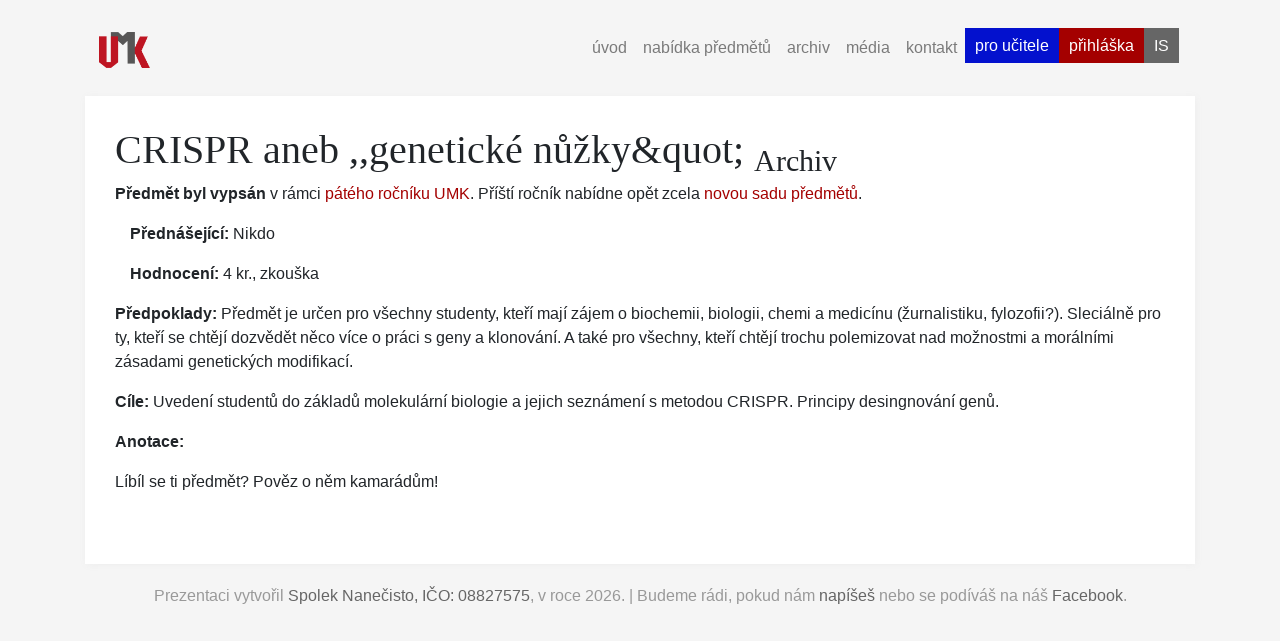

--- FILE ---
content_type: text/html; charset=utf-8
request_url: https://is.univerzitamk.cz/cz/stary-predmet/crispr-aneb-geneticke-nuzky-quot/
body_size: 2581
content:
<!DOCTYPE html>
<html xml:lang="cs" lang="cs">
<head>
    <meta charset="utf-8">

    <title>Archivovaný předmět - CRISPR aneb ,,genetické nůžky&quot;</title>

    <meta name="viewport" content="width=device-width, initial-scale=1, shrink-to-fit=no">
    <meta name="robots" content="index, follow">
    <meta name="keywords" content="">
    <meta name="description" content="">
    <meta name="author" content="Tým organizátorů Univerzity Mikuláše Koperníka">
    <meta name="google-site-verification" content="6lmtpm3zOiRmdAxhLzXwIwCPpcFXYKZK8wGS4PT0Zr0">
    <meta property="og:title" content="Archivovaný předmět - CRISPR aneb ,,genetické nůžky&quot;">
    <meta property="og:locale" content="cs_CZ">
    <meta property="og:type" content="article">
    <meta property="og:url" content="https://is.univerzitamk.cz/cz/stary-predmet/crispr-aneb-geneticke-nuzky-quot/">
    <meta property="og:image" content="/img/square.png?v6.2">
    <meta property="og:site_name" content="Univerzita Mikuláše Koperníka">

    <link rel="shortcut icon" href="/favicon.ico?v6.2">
<!--    -->    <link href="https://fonts.googleapis.com/css?family=Source+Sans+Pro:400,600" rel="stylesheet">
<!--    <link rel="stylesheet" href="css/reset.css"> <!-- CSS reset -->
<!--    <link rel="stylesheet" href="css/style_schedule.css"> <!-- Resource style -->
    <link rel="stylesheet" href="/css/style_v2.css">
    <script src="https://code.jquery.com/jquery-3.3.1.slim.min.js" integrity="sha384-q8i/X+965DzO0rT7abK41JStQIAqVgRVzpbzo5smXKp4YfRvH+8abtTE1Pi6jizo" crossorigin="anonymous"></script>
    <script src="https://cdnjs.cloudflare.com/ajax/libs/popper.js/1.14.3/umd/popper.min.js" integrity="sha384-ZMP7rVo3mIykV+2+9J3UJ46jBk0WLaUAdn689aCwoqbBJiSnjAK/l8WvCWPIPm49" crossorigin="anonymous"></script>
    <script src="https://stackpath.bootstrapcdn.com/bootstrap/4.1.3/js/bootstrap.min.js" integrity="sha384-ChfqqxuZUCnJSK3+MXmPNIyE6ZbWh2IMqE241rYiqJxyMiZ6OW/JmZQ5stwEULTy" crossorigin="anonymous"></script>
<!--    <link rel="stylesheet" href="--><!--css/style.css?--><!--">-->
</head><body>
    <div id="wrapper" class="container">
        <header>
            <nav>
                <a href="https://is.univerzitamk.cz/">
                    <img src="/img/style/logo_nove.png" width="60" height="26" alt="Univerzita Mikuláše Koperníka" id="logo" />
                </a>
                <button class="navbar-toggler" type="button" data-toggle="collapse" data-target="#navbarSupportedContent" aria-controls="navbarSupportedContent" aria-expanded="false" aria-label="Toggle navigation">
                    <span class="navbar-toggler-icon"></span>
                </button>
                <div class="collapse navbar-collapse" id="navbarSupportedContent">
                <ul>
                    <li><a class="" href="https://is.univerzitamk.cz/cz/">úvod</a></li>
                    <li><a class="" href="https://is.univerzitamk.cz/cz/nabidka-predmetu/" id="about-courses">nabídka předmětů</a></li>
                    <li><a class="" href="https://is.univerzitamk.cz/cz/archiv/">archiv</a></li>
                    <li><a class="" href="https://is.univerzitamk.cz/cz/media/">média</a></li>
                    <li><a class="" href="https://is.univerzitamk.cz/cz/kontakt/">kontakt</a></li>
                    <li><a class="" href="https://is.univerzitamk.cz/cz/prihlaska-ucitel/" id="for-teachers">pro učitele</a></li>
                    <li><a class="" href="https://is.univerzitamk.cz/cz/prihlaska/" id="application-link">přihláška</a></li>
                    <li><a class="" href="https://is.univerzitamk.cz/cz/login/" id="login">is</a></li>                </ul>
                </div>
            </nav>
            <div class="clear"><!-- --></div>
        </header>
        <div id="content">
                        <h1>CRISPR aneb ,,genetické nůžky&amp;quot; <sub title="Předmět byl vypsán v rámci pátého ročníku UMK.">Archiv</sub></h1>
                        <p>
                            <strong>Předmět byl vypsán</strong> v rámci <a href="https://is.univerzitamk.cz/cz/archiv/#umk-5" title="Zobrazit celý archiv">pátého ročníku UMK</a>. Příští ročník nabídne
                            opět zcela <a href="https://is.univerzitamk.cz/cz/nabidka-predmetu/">novou sadu předmětů</a>.
                        </p>
                        <p class="left"><strong>Přednášející:</strong> Nikdo</p>
                        <p class="right"><strong>Hodnocení:</strong> 4&nbsp;kr.,&nbsp;zkouška</p>
                        <div class="clear"></div>
                        <p><strong>Předpoklady:</strong>&nbsp;Předmět je určen pro všechny studenty, kteří mají zájem o biochemii, biologii, chemi a medicínu (žurnalistiku, fylozofii?). Sleciálně pro ty, kteří se chtějí dozvědět něco více o práci s geny a klonování. A také pro všechny, kteří chtějí trochu polemizovat nad možnostmi a morálními zásadami genetických modifikací.</p>
                        <p><strong>Cíle:</strong>&nbsp;Uvedení studentů do základů molekulární biologie a jejich seznámení s metodou CRISPR. Principy desingnování genů. </p>
                        <p><strong>Anotace:</strong>&nbsp;</p>
                        <p>Líbíl se ti předmět? Pověz o něm kamarádům!</p>
                        <div class="fb-like" data-href="https://is.univerzitamk.cz/cz/stary-predmet/crispr-aneb-geneticke-nuzky-quot/" data-send="false" data-width="450" data-show-faces="false"></div>
        </div> <!-- #content -->
        <footer>
            <div class="d-flex">
                <div class="ml-auto" style="margin: 0 auto;">
                    Prezentaci vytvořil <a href="/cz/kontakt/" title="Kontakt">Spolek Nanečisto, IČO: 08827575</a>, v&nbsp;roce 2026. |
                    Budeme rádi, pokud nám <a href="mailto:info@univerzitamk.cz">napíšeš</a> nebo se podíváš na&nbsp;náš
                    <a href="https://www.facebook.com/univerzitamk">Facebook</a>.</div>
            </div>
        </footer>    </div> <!-- #wrapper -->
    <div id="fb-root"><!-- --></div>
    <!-- Global site tag (gtag.js) - Google Analytics -->
    <script async src="https://www.googletagmanager.com/gtag/js?id=UA-22777344-2"></script>
    <script>
      window.dataLayer = window.dataLayer || [];
      function gtag(){dataLayer.push(arguments);}
      gtag('js', new Date());
    
      gtag('config', 'UA-22777344-2');
    </script>
    
    
    <script async src="/js/jquery.min.js?v6.2"></script>
    <script type="text/javascript">
    
    (function(d, s, id)
    {
        var js, fjs = d.getElementsByTagName(s)[0];
        if (d.getElementById(id)) return;
        js = d.createElement(s); js.id = id;
        js.src = "//connect.facebook.net/en_GB/all.js#xfbml=1";
        fjs.parentNode.insertBefore(js, fjs);
    })(document, "script", "facebook-jssdk");
    </script></body>
</html>
